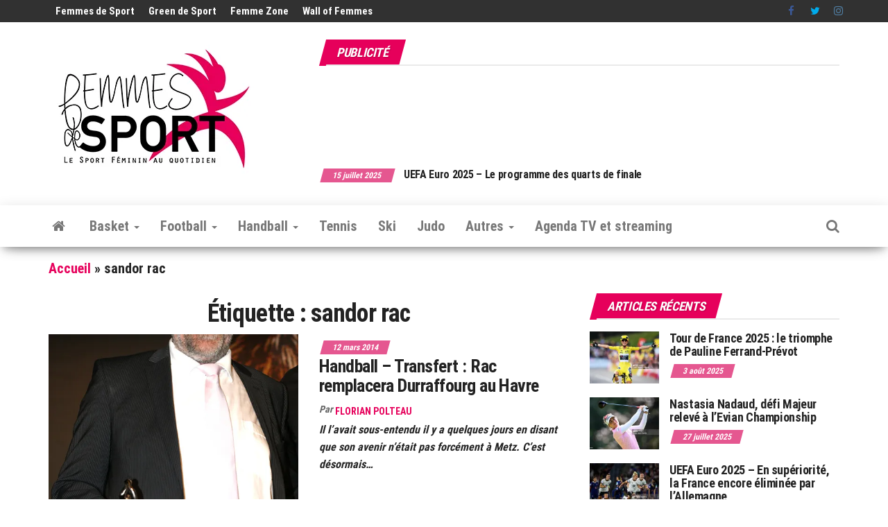

--- FILE ---
content_type: text/html; charset=utf-8
request_url: https://www.google.com/recaptcha/api2/aframe
body_size: 268
content:
<!DOCTYPE HTML><html><head><meta http-equiv="content-type" content="text/html; charset=UTF-8"></head><body><script nonce="p01JaWxyy987z2sLj6OFEA">/** Anti-fraud and anti-abuse applications only. See google.com/recaptcha */ try{var clients={'sodar':'https://pagead2.googlesyndication.com/pagead/sodar?'};window.addEventListener("message",function(a){try{if(a.source===window.parent){var b=JSON.parse(a.data);var c=clients[b['id']];if(c){var d=document.createElement('img');d.src=c+b['params']+'&rc='+(localStorage.getItem("rc::a")?sessionStorage.getItem("rc::b"):"");window.document.body.appendChild(d);sessionStorage.setItem("rc::e",parseInt(sessionStorage.getItem("rc::e")||0)+1);localStorage.setItem("rc::h",'1768703286453');}}}catch(b){}});window.parent.postMessage("_grecaptcha_ready", "*");}catch(b){}</script></body></html>

--- FILE ---
content_type: application/javascript; charset=utf-8
request_url: https://fundingchoicesmessages.google.com/f/AGSKWxXLniidEv3iXKlOOJUNe202huUVmNt9hXflr5dlMyQ0zCHLHscRhXNg_XxmvQWoDVUYDro6jbmIdZTenxeOZ23kmiTolwVzUGb3MGwJeGFbx00k35Xq7iKDw9acrtwjQpJoLScpPoa59-Yvj975l0Mwo1gUYHdvUsIsz47eqxjJSSeueVNRVEsBtkoC/_/eroadvertising./bg_adv_/ad_util./pgad./yads_
body_size: -1291
content:
window['dee58763-79c6-48e3-923b-3b5eafa5596f'] = true;